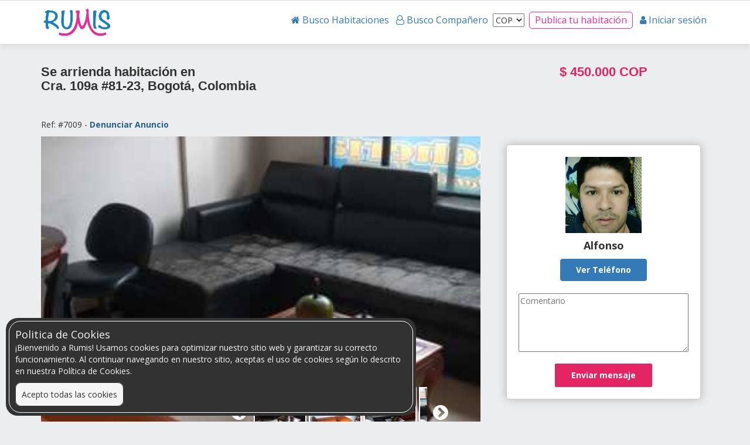

--- FILE ---
content_type: text/html; charset=utf-8
request_url: https://rumis.co/habitaciones/Bogota/cra-109a-81-23-bogota-colombia
body_size: 8881
content:
<!DOCTYPE html>
<html>
<head>
  <title>Arriendo habitación en Cra. 109a #81-23, Bogotá, Colombia  | Rumis.co</title>
  <meta name="title" content="" />
  <meta name="description" content="Grande bonita y totalmente amoblada habitación, en renta en el barrio Bolivia a pocas cuadras del portal 80, incluidos servicios públicos, wifi de 300mgs, se comparte cocina, nevera, zona de lavandería, terraza, 2 baños, etc, se busca un compañero que le guste la tranquilidad y los valores que debe gobernar un hogar. - Cra. 109a #81-23, Bogotá, Colombia" />
  
  

  <link rel="apple-touch-icon" sizes="57x57" href="https://rumis.co/assets/apple-icon-57x57-704913ac1c9b920ff122067873cab49e6ea77bb935d47253b785b5609aeae7a2.png">
  <link rel="apple-touch-icon" sizes="60x60" href="https://rumis.co/assets/apple-icon-60x60-defc05434b9ea7a70812cbb8e4c075ef4c3fc6ecd2e84a0502d23d459d16cc83.png">
  <link rel="apple-touch-icon" sizes="72x72" href="https://rumis.co/assets/apple-icon-72x72-e6c603cd6d1a6a8206aea642f992192c0a18a93cfb389bb3e7d4ef6ab65c5e12.png">
  <link rel="apple-touch-icon" sizes="76x76" href="https://rumis.co/assets/apple-icon-76x76-489ed0ec2b2a2b88d6c13c01bbe306114fe181ead4f4b401f693ce71a8a802ef.png">
  <link rel="apple-touch-icon" sizes="114x114" href="https://rumis.co/assets/apple-icon-114x114-f19478fabc4d0e6e67dc9595e9f5da9e9b9fc763b34bc5f0e10bdf953ec2308f.png">
  <link rel="apple-touch-icon" sizes="120x120" href="https://rumis.co/assets/apple-icon-120x120-9782f9221ae4cb885625bb870e628a7453fcd6e649e9d66d14fca1b77bef45aa.png">
  <link rel="apple-touch-icon" sizes="144x144" href="https://rumis.co/assets/apple-icon-144x144-487c1beaaccba6ee32d879915f9398ac02fd87e50f80055bf501714bebb4916e.png">
  <link rel="apple-touch-icon" sizes="152x152" href="https://rumis.co/assets/apple-icon-152x152-bc59c83fe68ebeabf359104759fbc9df106ff2fec5325315edb54edde729c142.png">
  <link rel="apple-touch-icon" sizes="180x180" href="https://rumis.co/assets/apple-icon-180x180-9548ace93eaa6b1b6f78b0b092b8c4227c7a5bd38c4e25b949a3007d06d9090a.png">
  <link rel="icon" type="image/png" sizes="192x192"  href="https://rumis.co/assets/android-icon-192x192-9864f27508637a8bb4a8d145237991a735e0bca6bdc4a0a38166f66d32a2df37.png">
  <link rel="icon" type="image/png" sizes="32x32" href="https://rumis.co/assets/favicon-32x32-f5799f688f0b6416085b1eeb4068ba84a8b312b9c626e9f5156aff32f7bc6360.png">
  <link rel="icon" type="image/png" sizes="96x96" href="https://rumis.co/assets/favicon-96x96-a39c50ecb3b6df1f17d3ff96d67bc7ba2e65ce41d2459032ea0024cc70eafeb7.png">
  <link rel="icon" type="image/png" sizes="16x16" href="https://rumis.co/assets/favicon-16x16-b532db685a6ebe4f4ea151e15adae3a96a951c2f6efe382ae01cbc3713d1d9f3.png">
  <meta name="msapplication-TileColor" content="#ffffff">
  <meta name="msapplication-TileImage" content="https://rumis.co/assets/ms-icon-144x144-487c1beaaccba6ee32d879915f9398ac02fd87e50f80055bf501714bebb4916e.png">
  <meta name="theme-color" content="#ffffff">

  <link rel="stylesheet" media="all" href="/assets/application-f50d519d6d0335d4540e7f37db7291c302383e13f012439178fbbffcd42edd47.css" data-turbolinks-track="true" />


  <meta name="csrf-param" content="authenticity_token" />
<meta name="csrf-token" content="HFEPwWvcOHPMe8pZO1Yrx5D60YlC8M97bcA7iaVwI3zn6UIBfaD+Suoc/pKkOv2G4mk3SL9tK2gVEdyn72juPQ==" />

  <meta name="viewport" content="width=device-width, initial-scale=1, maximum-scale=6">
  <meta name="revisit-after" content="1 days" />
  <meta name="msvalidate.01" content="3292DD82F79F49F98493DB612788E641" />


  <meta name="keywords" content="habitaciones arriendo bogota norte, arriendo habitaciones bucaramanga, arriendo habitaciones, arriendo habitaciones, arriendo habitaciones medellin, habitaciones alquiler,alquiler apartamentos,
  arriendo apto,busco apartamento arriendo, metro cuadrado bogota, habitaciones arriendo barranquilla, habitaciones  alquiler, habitaciones arriendo cali, habitaciones arriendo chapinero, habitacion pareja, habitaciones estudiantes,
  habitacion baño privado, habitación doble, habitaciones arriendo barranquilla, Compartir apartamento, Cuartos arriendo, habitaciones chile, comparto habitacion chile" />

  <!-- Facebook !-->
  
  <meta property="og:url" content="https://rumis.co/rooms/cra-109a-81-23-bogota-colombia" />
  <meta property="og:type" content="article" />
  <meta property="og:title" content="¿Buscas una habitación en Bogota? Ingresa ya.
 " />
  <meta property="og:description" content="Grande bonita y totalmente amoblada habitación, en renta en el barrio Bolivia a pocas cuadras del portal 80, incluidos servicios públicos, wifi de 300mgs, se comparte cocina, nevera, zona de lavandería, terraza, 2 baños, etc, se busca un compañero que le guste la tranquilidad y los valores que debe gobernar un hogar." />
  <meta property="og:image:secure_url" content="https://s3-us-west-2.amazonaws.com/rumis1/photos/images/000/025/661/original/1.jpeg?1677190367" />

<!-- Google Tag Manager -->
<script>(function(w,d,s,l,i){w[l]=w[l]||[];w[l].push({'gtm.start':
new Date().getTime(),event:'gtm.js'});var f=d.getElementsByTagName(s)[0],
j=d.createElement(s),dl=l!='dataLayer'?'&l='+l:'';j.async=true;j.src=
'https://www.googletagmanager.com/gtm.js?id='+i+dl;f.parentNode.insertBefore(j,f);
})(window,document,'script','dataLayer','GTM-5KXSDJ');</script>
<!-- End Google Tag Manager -->

  <link rel="canonical" href="https://rumis.co/habitaciones/Bogota" />

</head>

<body  >
<body data-user-authenticated="false">

<div id="toast-container"></div>

<!-- Google Tag Manager (noscript) -->
<noscript><iframe src="https://www.googletagmanager.com/ns.html?id=GTM-5KXSDJ"
height="0" width="0" style="display:none;visibility:hidden"></iframe></noscript>
<!-- End Google Tag Manager (noscript) -->

    <nav class="hidden-xs hidden-sm">
  <div class="nav-bar">
    <div class="container">
      <div class="row">
        <div class="col-md-2">
          <div class="logo">
            <a href="/"><img alt="logorumis" title="Inicio - Rumis Habitaciones" height="60" src="/assets/logorumis-df5417faeaf95cda0bbaf27e78ce07458e1131ed46b6d0f9e76f505c459ebde3.png" /></a>
          </div>
        </div>
        <div class="col-md-10">
          <div class="nav-menu">
            <ul>
              <li><a title="Habitaciones en arriendo" href="/habitaciones"><span><i class="fa fa-home" aria-hidden="true"></i>
Busco Habitaciones</span></a></li>
              <li><a title="Roommates y flatmates buscando habitación" href="/roommates"><span><i class="fa fa-user-o" aria-hidden="true"></i>
Busco Compañero</span></a></li>

              <li>
                <div class="currency">
                  <form action="/set_currency" accept-charset="UTF-8" method="post"><input name="utf8" type="hidden" value="&#x2713;" /><input type="hidden" name="authenticity_token" value="1LMnoM9wCq69zMQEAJE8Dk7s3oKp9bgd9ASlVH0wENzEVi3ayhu3+W/HYB9z112bm+eOPJyCY/LnCeB6dZwF5Q==" />
                    <select name="currency" id="currency" onchange="$(this).parent(&#39;form&#39;).submit();"><option selected="selected" value="COP">COP</option>
<option value="CLP">CLP</option>
<option value="ARS">ARS</option>
<option value="UYU">UYU</option>
<option value="MXN">MXN</option>
<option value="PYG">PYG</option>
<option value="PEN">PEN</option>
<option value="USD">USD</option></select>
</form>                </div>
              </li>
                <li>
                  <a class="btn_v2" data-remote="true" href="/login?otra=true"><span>Publica tu habitación</span></a>
                </li>
                <li>
                  <a data-remote="true" href="/login"><span><i class="fa fa-user" aria-hidden="true"></i>
  Iniciar sesión</span></a>
                </li>
            </ul>
          </div>
        </div>
      </div>
    </div>
  </div>
</nav>

<div class="visible-xs visible-sm">
  <div class="nav_bar_mb">
    <div class="logo">
      <a href="/?locale=es"><img alt="logorumis" title="Click here to return to Home" src="/assets/logorumis-df5417faeaf95cda0bbaf27e78ce07458e1131ed46b6d0f9e76f505c459ebde3.png" /></a>
    </div>
    <div class="currency">
      <select name="currency" id="currency"><option value="1">COP</option>
<option value="2">CLP</option>
<option value="3">ARS</option>
<option value="4">UYU</option>
<option value="5">MXN</option>
<option value="6">PYG</option>
<option value="7">PEN</option>
<option value="8">USD</option></select>
    </div>

    <div class="menu-toggle">


      <label for="menu-toggle"><i class="fa fa-bars" aria-hidden="true"></i></label>
      <input type="checkbox" id="menu-toggle" style="display:none;" />
      <ul id="menu">
        <label for="menu-toggle" style="position: absolute; right: 20px; top:10px; color: #fff; z-index: 100;">X</label>
          <li style="display: flex; justify-content: center; height: 150px; background: linear-gradient(to bottom, #009dff, #3071A9);
">
            <img alt="logorumis" title="Click here to return to Home" style="width: 100px; align-self: center;" src="/assets/rumis_logo_white-40a142b30c62598b69cb72a5a822ea19ed08524865094450ed6ddeb9a4607073.png" />
            <span style="font-size: 14px; color: #FFF; text-align:center; margin-top: 10px;">¡Conecta, comparte y vive mejor!</span>
          </li>
          <li style="margin-top: 20px;">
            <ul style="display: flex; flex-direction: column; padding:0; margin: 0;">
              <li>
                <a data-remote="true" href="/login">Iniciar sesión</a>
              </li>
              <li><a href="/habitaciones">Busco Habitaciones</a></li>
              <li><a href="/roommates">Busco Compañero</a></li>
              <li><a href="/contactenos">Contáctanos</a></li>
              <li style="background: #f02d99; border-radius: 50px;"><a style="color: #fff !important;" data-remote="true" href="/login">Publica tu habitación</a></li>
            </ul>
          </li>

      </ul>
    </div>
  </div>

</div>





<div class="content">
<!-- Facebook OG -->

<div class="container">
  <section class="infoTop row">
    <div class="col-md-6">
      <h1 class="title">Se arrienda habitación en <br> Cra. 109a #81-23, Bogotá, Colombia</h1>

      <p>Ref: #7009 - <a style="font-size: 14px; color:#286090 !important; font-weight: bold; text-decoration: underline #E42466 2px;" href="/reports/new?room_id=7009">Denunciar Anuncio</a></p>

    </div>
    <div class="col-md-4 col-md-offset-2">
      <h2 class="title price"> $ <span itemprop='price' content='450000'> 450.000</span> <span itemprop='priceCurrency'>COP</span></h2>
    </div>
  </section>

  <section class="row">
    <div class="col-md-8">
      <div class="gallery">
        <div id='largeImage' class="g_image"></div>
        <div class="g_images">
          <div class="controls" onclick="back()">
            <i class="fa fa-chevron-circle-left" aria-hidden="true"></i>
          </div>
          <div class="photos">
            <div class="thumbs">
              <div class="thumbs_item" style='background-image: url("https://s3-us-west-2.amazonaws.com/rumis1/photos/images/000/025/661/thumb/1.jpeg?1677190367");' data-id="0" onclick="setImage(0)"></div>
              <div class="thumbs_item" style='background-image: url("https://s3-us-west-2.amazonaws.com/rumis1/photos/images/000/025/662/thumb/2.jpeg?1677190376");' data-id="1" onclick="setImage(1)"></div>
              <div class="thumbs_item" style='background-image: url("https://s3-us-west-2.amazonaws.com/rumis1/photos/images/000/025/663/thumb/3_-_copia.jpeg?1677190381");' data-id="2" onclick="setImage(2)"></div>
              <div class="thumbs_item" style='background-image: url("https://s3-us-west-2.amazonaws.com/rumis1/photos/images/000/025/664/thumb/3.jpeg?1677190393");' data-id="3" onclick="setImage(3)"></div>
              <div class="thumbs_item" style='background-image: url("https://s3-us-west-2.amazonaws.com/rumis1/photos/images/000/025/665/thumb/4.jpeg?1677190430");' data-id="4" onclick="setImage(4)"></div>
              <div class="thumbs_item" style='background-image: url("https://s3-us-west-2.amazonaws.com/rumis1/photos/images/000/025/666/thumb/6.jpeg?1677190439");' data-id="5" onclick="setImage(5)"></div>
              <div class="thumbs_item" style='background-image: url("https://s3-us-west-2.amazonaws.com/rumis1/photos/images/000/025/667/thumb/alcoba_3_-_copia_-_copia_%282%29.jpeg?1677190459");' data-id="6" onclick="setImage(6)"></div>
              <div class="thumbs_item" style='background-image: url("https://s3-us-west-2.amazonaws.com/rumis1/photos/images/000/025/668/thumb/alcoba_5_-_copia_-_copia_%282%29.jpeg?1677190474");' data-id="7" onclick="setImage(7)"></div>
              <div class="thumbs_item" style='background-image: url("https://s3-us-west-2.amazonaws.com/rumis1/photos/images/000/025/669/thumb/alcoba_1_-_copia_-_copia.jpeg?1677190483");' data-id="8" onclick="setImage(8)"></div>
            </div>
          </div>
          <div class="controls" onclick="next()">
            <i class="fa fa-chevron-circle-right" aria-hidden="true"></i>
          </div>
        </div>
      </div>
    </div>

    <div class="col-md-4">
      <div class="card card--pading">
        <div class="profile">
          <div class="profile__image">
              <img alt="alfonso" src="https://s3-us-west-2.amazonaws.com/rumis1/profiles/images/000/025/036/square/retoque_%282%29.jpeg?1677190310" />
          </div>

          <!-- Botón de telefono -->
          <div class="profile__name">Alfonso</div>
          <div class="profile__phone">
                <a class="btn btn-primary" data-remote="true" href="/login">Ver Teléfono</a>
          </div>

          <!-- FIN Boton telefono -->
          <!-- Formulario de contacto -->
          <div class="form">
            <form class="new_conversation" id="new_conversation" action="/conversations" accept-charset="UTF-8" method="post"><input name="utf8" type="hidden" value="&#x2713;" /><input type="hidden" name="authenticity_token" value="++LY4fMUjgxCYX21wUuHZ8QDjxJqz5ODkw5hbWXbjzRoUoVyP856OB1cvf2bpihYQKoUJiLHGbeI1CXsmrWZQA==" />
              <input value="25518" type="hidden" name="conversation[recipient_id]" id="conversation_recipient_id" />
              <div class="form-group">
                
                  <textarea rows="5" class="textarea" placeholder="Comentario" name="conversation[message][body]" id="conversation_message_body">
</textarea>
              </div>

                <a class="btn btn-rumis" data-remote="true" href="/login">Enviar mensaje</a>
</form>          </div>
          <!-- Fin -->
        </div>
      </div>
    </div>
  </section>

  <section class="row">
    <div class="col-md-8">
      <div class="card card--pading margin-top-20">
        <div id="description">
          <h2 class="title2">Descripción</h2>
          Grande bonita y totalmente amoblada habitación, en renta en el barrio Bolivia a pocas cuadras del portal 80, incluidos servicios públicos, wifi de 300mgs, se comparte cocina, nevera, zona de lavandería, terraza, 2 baños, etc, se busca un compañero que le guste la tranquilidad y los valores que debe gobernar un hogar.
        </div>
        <div id="services">
          <h2 class="title2">Servicios</h2>
          <ul>
              <li class="rooms-faclist col-xs-6 col-md-3 " style="padding: 1em;  height: 110px;" ><img width="25px" class="text-center" src="/assets/Cocina-9cd47a035f1f3b365ae626879acf0cbd091b2381e28683875eb87bff33f62509.png" />  Cocina</li>
              <li class="rooms-faclist col-xs-6 col-md-3 " style="padding: 1em;  height: 110px;" ><img width="25px" class="text-center" src="/assets/Internet-8108fa4256e0a9699acbfee37e2adb50c0bfd64c6139542e77b2aba09f3216ea.png" />  <span class="translation_missing" title="translation missing: es.rooms_details.Internet">Internet</span></li>
              <li class="rooms-faclist col-xs-6 col-md-3 " style="padding: 1em;  height: 110px;" ><img width="25px" class="text-center" src="/assets/Lavadora-05e876402e6840399490561a163a8e1d36f2da689a8f33f9d50d703258e04aed.png" />  Lavadora</li>
              <li class="rooms-faclist col-xs-6 col-md-3 " style="padding: 1em;  height: 110px;" ><img width="25px" class="text-center" src="/assets/Cable TV-40dc97368ba7ca0df34663e69b023a165630168d6f5873390220429d4e50a0c7.png" />  <span class="translation_missing" title="translation missing: es.rooms_details.Cable TV">Cable Tv</span></li>
              <li class="rooms-faclist col-xs-6 col-md-3 " style="padding: 1em;  height: 110px;" ><img width="25px" class="text-center" src="/assets/Baño compartido-90771aef92dd60f97dae1c05943b79cb8ef2c4b007993db4d21d5053d9c826c3.png" />  Baño compartido</li>
              <li class="rooms-faclist col-xs-6 col-md-3 " style="padding: 1em;  height: 110px;" ><img width="25px" class="text-center" src="/assets/Internet Wifi-bcbd9908f3b730fe4e87ffff7ce41bce7dc0b79688a7a861dc4b4ac9071ae4cf.png" />  <span class="translation_missing" title="translation missing: es.rooms_details.Internet Wifi">Internet Wifi</span></li>
              <li class="rooms-faclist col-xs-6 col-md-3 " style="padding: 1em;  height: 110px;" ><img width="25px" class="text-center" src="/assets/Ambiente NO Familiar-64a12f918e8c79d12eed5fea320819007d7353d0c44a936b348ac78594431cd8.png" />  Ambiente NO Familiar</li>
          </ul>
        </div>
        <div id="rules">
          <h2 class="title2">Reglas de la casa</h2>
          <ul>
              <li class="rooms-faclist col-xs-6 col-md-3" style="padding: 1em; height: 110px;" ><img width="25px" class="text-center" src="/assets/se-aceptan-mascotas-22a64d6e335eccb3e40398bd7851aca8a2a4a01b4a501f2df6e3857fe4a54e8e.png" />  Se aceptan mascotas</li>
              <li class="rooms-faclist col-xs-6 col-md-3" style="padding: 1em; height: 110px;" ><img width="25px" class="text-center" src="/assets/no-se-aceptan-parejas-d62308c4158becba302625aa577fd313941f5d4da144bd04b8054a7e14424ff8.png" />  No se aceptan parejas</li>
          </ul>
        </div>
        <div id="location">
          <h2 class="title2">Ubicación</h2>
          <!-- Aqui va el mapa -->
          <div class="container-iframe-map">
            <iframe
              style="border:0"
              loading="lazy"
              allowfullscreen
              referrerpolicy="no-referrer-when-downgrade"
              src="https://www.google.com/maps/embed/v1/view?key=AIzaSyADJcKumVdX9NjYpILGPv2h6MabSxBn4qg&center=4.7178437,-74.1155916&zoom=18&maptype=satellite">
            </iframe>
          </div>
        </div>
      </div>
    </div>
  </section>

	<section id="other-rooms">
		<h2>Habitaciones que pueden interesarle</h2>
		<hr>
			<div class="col-md-3">
				<div class="room">
					<a class="room__link" href="/habitaciones/Bogot%C3%A1/compartir-suba-bogota-colombia-0ef1528a-881b-430d-a54f-ce56c3df8c0d">
					<div class="photo b-lazy"  data-src= "/assets/placeholder-room-b3a530d70840aacec52a5df35763b30cafb8baec2f625788a38f51122c2c9432.jpg"></div>
	        <div class="price-room">
            
						<span itemprop='price' content='400'> 400</span> <span itemprop='priceCurrency'>COP</span>
	        </div>
	        <div class="description" >
	          <div><h2 class="text-center"><span class="glyphicon glyphicon-map-marker" aria-hidden="true"></span> Compartir, suba, bogotá, colombia</h2></div>
	          <div><p>Apto 1 piso con patio todos los servicios lavadora secadora disponible </p></div>
	        </div>
</a>	        <div class="action">
	          <a class="btn btn-primary btn-block" href="/habitaciones/Bogot%C3%A1/compartir-suba-bogota-colombia-0ef1528a-881b-430d-a54f-ce56c3df8c0d">Más información</a>
	        </div>
	      </div>
			</div>
			<div class="col-md-3">
				<div class="room">
					<a class="room__link" href="/habitaciones/Bogota/cra-59-152b-74-bogota-colombia-be8175ba-9e37-4570-9da2-5ddb7842a7d0">
					<div class="photo b-lazy"  data-src= "/assets/placeholder-room-b3a530d70840aacec52a5df35763b30cafb8baec2f625788a38f51122c2c9432.jpg"></div>
	        <div class="price-room">
            
						<span itemprop='price' content='470000'> 470.000</span> <span itemprop='priceCurrency'>COP</span>
	        </div>
	        <div class="description" >
	          <div><h2 class="text-center"><span class="glyphicon glyphicon-map-marker" aria-hidden="true"></span> Cra. 59 #152b-74, bogotá, colombia</h2></div>
	          <div><p>Habitación ubicada por colina// mazuren, sector tranquilo. habitación sencilla con sin amoblar....</p></div>
	        </div>
</a>	        <div class="action">
	          <a class="btn btn-primary btn-block" href="/habitaciones/Bogota/cra-59-152b-74-bogota-colombia-be8175ba-9e37-4570-9da2-5ddb7842a7d0">Más información</a>
	        </div>
	      </div>
			</div>
			<div class="col-md-3">
				<div class="room">
					<a class="room__link" href="/habitaciones/Bogot%C3%A1/cra-55a-167a-30-bogota-colombia">
					<div class="photo b-lazy"  data-src= "/assets/placeholder-room-b3a530d70840aacec52a5df35763b30cafb8baec2f625788a38f51122c2c9432.jpg"></div>
	        <div class="price-room">
            
						<span itemprop='price' content='650000'> 650.000</span> <span itemprop='priceCurrency'>COP</span>
	        </div>
	        <div class="description" >
	          <div><h2 class="text-center"><span class="glyphicon glyphicon-map-marker" aria-hidden="true"></span> Cra. 55a #167a-30, bogotá, colombia</h2></div>
	          <div><p>Hermosa casa ubicada en el norte de bogotá, en un buen sector con fácil acceso </p></div>
	        </div>
</a>	        <div class="action">
	          <a class="btn btn-primary btn-block" href="/habitaciones/Bogot%C3%A1/cra-55a-167a-30-bogota-colombia">Más información</a>
	        </div>
	      </div>
			</div>
			<div class="col-md-3">
				<div class="room">
					<a class="room__link" href="/habitaciones/Bogota/calle-165a-58-62-bogota-colombia">
					<div class="photo b-lazy" data-src= "https://s3-us-west-2.amazonaws.com/rumis1/photos/images/000/022/720/square/IMG-20221004-WA0159.jpg?1664937249"></div>
	        <div class="price-room">
            
						<span itemprop='price' content='500000'> 500.000</span> <span itemprop='priceCurrency'>COP</span>
	        </div>
	        <div class="description" >
	          <div><h2 class="text-center"><span class="glyphicon glyphicon-map-marker" aria-hidden="true"></span> Calle 165a #58-62, bogotá, colombia</h2></div>
	          <div><p>Habitación amoblada ubicada en el barrio gilmar, cerca a la av. boyacá y estación toberin. 

el...</p></div>
	        </div>
</a>	        <div class="action">
	          <a class="btn btn-primary btn-block" href="/habitaciones/Bogota/calle-165a-58-62-bogota-colombia">Más información</a>
	        </div>
	      </div>
			</div>
	</section>

	<div class="clearfix"></div>

	<section id="cities-room">
		<h2>Busca habitación en otras ciudades</h2>
		<hr>

		<div class="col-md-4">
			<div class="room">
				<a title="encuentra habitaciones en medellín" href="/habitaciones/medellin">
				<div class="photo b-lazy"  data-src= "/assets/medellin-c2fc1f7d98a77ad2f9f94e3dded0869b98f3c59d9b3aafc8b78c565b97cad85f.jpg" ></div>
				<div class="description">
					<div><h2 class="text-center">Habitaciones en Medellín </h2>
						<div><p>Si busca habitación en la ciudad de las flores, ingresa aquí y encuentra la mejor oferta de habitaciones en Medellín</p></div>
					</div>
				</div>
</a>			</div>
		</div>

		<div class="col-md-4">
			<div class="room">
				<a title="encuentra habitaciones en cali" href="/habitaciones/cali">
				<div class="photo b-lazy"  data-src= "/assets/cali-56efd2261b37e48878eb9c9c34917ce9db5b427b8a59f5e51b924be69ab5f8fa.jpg" ></div>
				<div class="description">
					<div><h2 class="text-center">Habitaciones en Cali </h2>
						<div><p>Si busca habitación en la capital azucarera de Colombia, ingresa aquí y encuentra la mejor oferta de habitaciones en Cali</p></div>
					</div>
				</div>
</a>			</div>
		</div>

		<div class="col-md-4">
			<div class="room">
				<a title="encuentra habitaciones en bucaramanga" href="/habitaciones/bucaramanga">
				<div class="photo b-lazy"  data-src= "/assets/bucaramanga-517b3dd00906fdddd2dbd53ae063a0fc607bd0a8437ea6bc1bf255b34c7ddfba.jpg"></div>
				<div class="description" >
					<div><h2 class="text-center">Habitaciones en Bucaramanga </h2>
						<div><p>Si busca habitación en la ciudad de los parques, ingresa aquí y encuentra la mejor oferta de habitaciones en Bucaramanga</p></div>
					</div>
				</div>
</a>			</div>
		</div>
	</section>
</div>

<!-- Agrega el modal -->
<div class="modal fade" id="modal_room" tabindex="-1" role="dialog" aria-labelledby="myModalLabel">
  <div class="modal-dialog" role="document">
    <div class="modal-content">
      <div class="modal-header">
        <button type="button" class="close" data-dismiss="modal" aria-label="Close"><span aria-hidden="true">&times;</span></button>
        <h4 class="modal-title"><!-- Aqui va el titulo --></h4>
      </div>
      <div class="modal-body">
        <!-- Aqui va el contenido -->
      </div>
      <div class="modal-footer">
        <!-- Aqui se crean botones para el formulario -->
        <!-- Asi se cierra el modal -->
        <!-- <button type="button" class="btn btn-primary" data-dismiss="modal">Close</button> -->
      </div>
    </div>
  </div>
</div>

<!-- Javascript Boton -->




<script type="application/ld+json">
{
  "@context": "http://schema.org",
  "@type": "Product",
  "name": "Cra. 109a #81-23, bogotá, colombia",
  "description": "",
  "offers": {
    "@type": "Offer",
    "price": 450000,
    "priceCurrency": "COP"
  },
  "image": "https://s3-us-west-2.amazonaws.com/rumis1/photos/images/000/025/661/square/1.jpeg?1677190367"
}
</script>


<script type="application/ld+json">
{
  "@context": "http://schema.org",
  "@type": "ItemList",
  "itemListElement": [{"@type":"ListItem","position":1,"item":{"@type":"Product","url":"https://www.rumis.co/habitaciones/Bogot%C3%A1/compartir-suba-bogota-colombia-0ef1528a-881b-430d-a54f-ce56c3df8c0d","name":"Compartir, suba, bogotá, colombia","description":"Apto 1 piso con patio todos los servicios lavadora secadora disponible ","offers":{"@type":"Offer","price":400,"priceCurrency":"COP"},"image":"/assets/placeholder-room-b3a530d70840aacec52a5df35763b30cafb8baec2f625788a38f51122c2c9432.jpg"}},{"@type":"ListItem","position":2,"item":{"@type":"Product","url":"https://www.rumis.co/habitaciones/Bogota/cra-59-152b-74-bogota-colombia-be8175ba-9e37-4570-9da2-5ddb7842a7d0","name":"Cra. 59 #152b-74, bogotá, colombia","description":"Habitación ubicada por colina// mazuren, sector tranquilo. habitación sencilla con sin amoblar....","offers":{"@type":"Offer","price":470000,"priceCurrency":"COP"},"image":"/assets/placeholder-room-b3a530d70840aacec52a5df35763b30cafb8baec2f625788a38f51122c2c9432.jpg"}},{"@type":"ListItem","position":3,"item":{"@type":"Product","url":"https://www.rumis.co/habitaciones/Bogot%C3%A1/cra-55a-167a-30-bogota-colombia","name":"Cra. 55a #167a-30, bogotá, colombia","description":"Hermosa casa ubicada en el norte de bogotá, en un buen sector con fácil acceso ","offers":{"@type":"Offer","price":650000,"priceCurrency":"COP"},"image":"/assets/placeholder-room-b3a530d70840aacec52a5df35763b30cafb8baec2f625788a38f51122c2c9432.jpg"}},{"@type":"ListItem","position":4,"item":{"@type":"Product","url":"https://www.rumis.co/habitaciones/Bogota/calle-165a-58-62-bogota-colombia","name":"Calle 165a #58-62, bogotá, colombia","description":"Habitación amoblada ubicada en el barrio gilmar, cerca a la av. boyacá y estación toberin. \r\n\r\nel...","offers":{"@type":"Offer","price":500000,"priceCurrency":"COP"},"image":"https://s3-us-west-2.amazonaws.com/rumis1/photos/images/000/022/720/square/IMG-20221004-WA0159.jpg?1664937249"}}]
}
</script>
</div>


  <div class="ck_main">
    <div>
      <div>Politica de Cookies</div>
      <div>
        <p>¡Bienvenido a Rumis! Usamos cookies para optimizar nuestro sitio web y garantizar su correcto funcionamiento. Al continuar navegando en nuestro sitio, aceptas el uso de cookies según lo descrito en nuestra Política de Cookies.</p>
      </div>
      <div>
        <a id="cookies_accepted" href="">Acepto todas las cookies</a>
      </div>
    </div>
  </div>
  <script>
    document.querySelector("#cookies_accepted").addEventListener("click", function(e) {
      e.preventDefault();
      document.cookie = "cookies_accepted=true; expires=Fri, 31 Dec 9999 23:59:59 GMT; path=/";
      document.querySelector(".ck_main").style.display = "none";
    });
  </script>

<div class="footer">
  <div class="footer-container">
    <div class="footer-menu">
      <div><a href="/blog"><span>Blog</span></a></div>
      <div><a href="/contactenos"><span>Contáctanos</span></a></div>
      <div><a href="/faqs"><span>Ayuda</span></a></div> 
    </div>
    <div class="footer-social">
      <div>Visítanos en nuestras redes</div>
      <div class=networks>
        <a href="https://www.facebook.com/Rumis.co" target="_blank" ><img alt="facebook" title="Facebook Rumis" height="40" style="background: #fff;" src="/assets/facebook-66e4b720eb71164c56e8a2a4a5b45cdbc76ab0561849472493cd0455f24ea8b4.png" /></a>
        <a href="https://www.instagram.com/rumisco" target="_blank" ><img alt="Instagram" title="Instagram Rumis" height="40" style="background: #fff;" src="/assets/instagram-999e66774e14474a26cda7965cd4e30a7969492026b872b36535eb8d121ecfdc.png" /></a>
      </div>
    </div>
  </div>
  <div class="copy"><span>© Todos los derechos reservados Rumis 2018</span></div>
</div>

  <script src="//cdn.jsdelivr.net/blazy/latest/blazy.min.js"></script>
  <script src="https://cdn.jsdelivr.net/npm/sweetalert2@11"></script>
  <script src="/assets/application-d924d9622612d5eff029f0d417ba47304d569b4f947e86781e621a66e00122ec.js" data-turbolinks-track="true"></script>
  <script>
    var bLazy = new Blazy({
      //selector: 'img' // all images
    });
  </script>

    <script type="text/javascript" defer>

    $(document).ready(function() {
      const form_massimo = $('#new_conversation')[0]

      $('#btn-phone').on('click', (event) => {
        event.preventDefault()
        let form, modal

        $.ajax({
          url: "/disclaimers/1",
          type: 'GET',
          dataType: 'script',
          contentType: 'application/json; charset=utf-8',
          success: function(success){
            form = $('#user_disclaimer')
            modal = $('#modal_room')
          }
        })

        $(document).on('submit', '#user_disclaimer', event => {
          event.preventDefault()
          modal.modal('hide')
          $(".modal-backdrop fade").remove()
          $(document).off('submit', '#user_disclaimer')

          $.ajax({
            url: '/habitacion/get_phone?profile=25036&amp;room_id=7009',
            type: 'GET',
            contentType: 'application/json; charset=utf-8',
            success: function(success){
              var div = $('<div style="background: #f8dbe4; padding: 10px; border-radius: 10px; border: 1px solid #ed82a4; margin-top: 10px; "></div>').html(`<b>Atención</b>: Recuerda no llamar después de las 9 p. m., ni antes de las 8 a. m.<br><br><b> &#8594; Teléfono: ${success.phone}</b>`)
              $('.profile__phone').append(div)
            }
          })
        })

      })


      $('#submit-message').on('click', (event) => {
        event.preventDefault()

        let form, modal

        $.ajax({
          url: "/disclaimers/1",
          type: 'GET',
          contentType: 'application/json; charset=utf-8',
          success: function(success){
            form = $('#user_disclaimer')
            modal = $('#modal_room')
          }
        })

        $(document).on('submit', '#user_disclaimer', form, (event) => {
          modal.modal('hide')
          $(document).off('submit', '#user_disclaimer')
          event.preventDefault()
          form_massimo.submit()
        })
      })


    })
  </script>
  <script type="text/javascript" defer>
    let images = [["https://s3-us-west-2.amazonaws.com/rumis1/photos/images/000/025/661/medium/1.jpeg?1677190367","https://s3-us-west-2.amazonaws.com/rumis1/photos/images/000/025/662/medium/2.jpeg?1677190376","https://s3-us-west-2.amazonaws.com/rumis1/photos/images/000/025/663/medium/3_-_copia.jpeg?1677190381","https://s3-us-west-2.amazonaws.com/rumis1/photos/images/000/025/664/medium/3.jpeg?1677190393","https://s3-us-west-2.amazonaws.com/rumis1/photos/images/000/025/665/medium/4.jpeg?1677190430","https://s3-us-west-2.amazonaws.com/rumis1/photos/images/000/025/666/medium/6.jpeg?1677190439","https://s3-us-west-2.amazonaws.com/rumis1/photos/images/000/025/667/medium/alcoba_3_-_copia_-_copia_%282%29.jpeg?1677190459","https://s3-us-west-2.amazonaws.com/rumis1/photos/images/000/025/668/medium/alcoba_5_-_copia_-_copia_%282%29.jpeg?1677190474","https://s3-us-west-2.amazonaws.com/rumis1/photos/images/000/025/669/medium/alcoba_1_-_copia_-_copia.jpeg?1677190483"]][0];
    let image = document.getElementById('largeImage');
    let ribon = document.querySelector(".thumbs");
		if (ribon)  ribon.style.width= (images.length * 94) + 'px';


    let r_max = (images.length * 74) * -1; //(images.length - 3) * 90 * -1 ;
    let r_pos = 0;
    let loader = document.querySelector('.loader');



    let setImage = function(index = 0) {
      if(images.length == 0){
        image.style.background= 'url(/assets/placeholder-room-b3a530d70840aacec52a5df35763b30cafb8baec2f625788a38f51122c2c9432.jpg)';
				image.style.backgroundSize = "cover";
      }else{
        let url = `url(${images[index]})`;
        image.style.backgroundImage= url;
      }
    }

    setImage();


    let loadImage = function () {
      loader.classList.add('no-display');
    }

    let back = function () {
      if(r_pos < -1){ r_pos += 20; }
      ribon.style.marginLeft = r_pos+'px';
    }

    let next = function () {
      if(r_pos > r_max){ r_pos -= 20; }
      console.log(r_pos, r_max);
      ribon.style.marginLeft = r_pos+'px';
    }
  </script>

<script defer src="https://static.cloudflareinsights.com/beacon.min.js/vcd15cbe7772f49c399c6a5babf22c1241717689176015" integrity="sha512-ZpsOmlRQV6y907TI0dKBHq9Md29nnaEIPlkf84rnaERnq6zvWvPUqr2ft8M1aS28oN72PdrCzSjY4U6VaAw1EQ==" data-cf-beacon='{"version":"2024.11.0","token":"c53140cd38434f6885695d8e5fd5d8b9","r":1,"server_timing":{"name":{"cfCacheStatus":true,"cfEdge":true,"cfExtPri":true,"cfL4":true,"cfOrigin":true,"cfSpeedBrain":true},"location_startswith":null}}' crossorigin="anonymous"></script>
</body>
</html>
